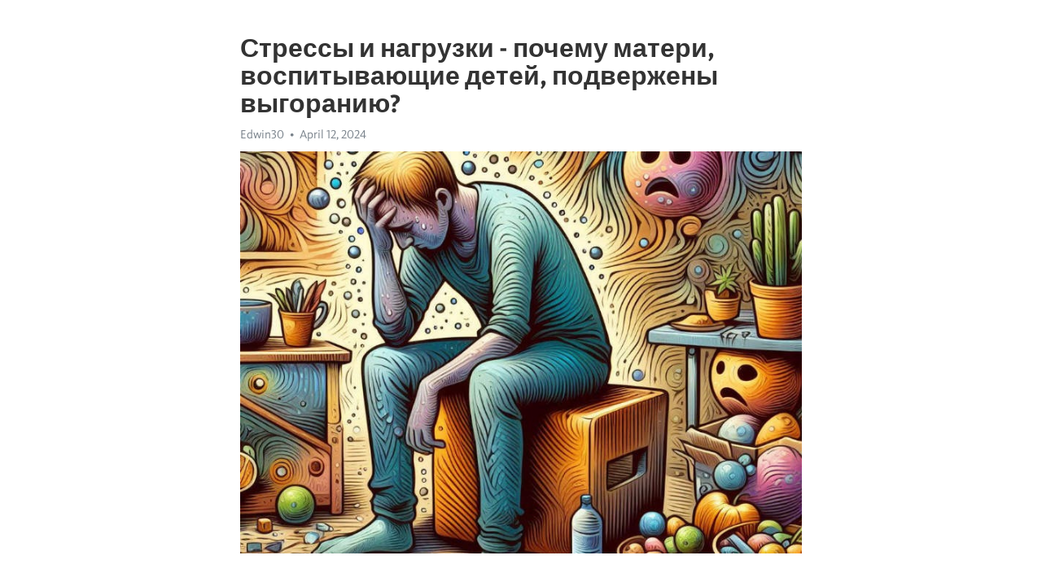

--- FILE ---
content_type: text/html; charset=utf-8
request_url: https://telegra.ph/Stressy-i-nagruzki---pochemu-materi-vospityvayushchie-detej-podverzheny-vygoraniyu-04-12
body_size: 9214
content:
<!DOCTYPE html>
<html>
  <head>
    <meta charset="utf-8">
    <title>Стрессы и нагрузки - почему матери, воспитывающие детей, подвержены выгоранию? – Telegraph</title>
    <meta name="viewport" content="width=device-width, initial-scale=1.0, minimum-scale=1.0, maximum-scale=1.0, user-scalable=no" />
    <meta name="format-detection" content="telephone=no" />
    <meta http-equiv="X-UA-Compatible" content="IE=edge" />
    <meta name="MobileOptimized" content="176" />
    <meta name="HandheldFriendly" content="True" />
    <meta name="robots" content="index, follow" />
    <meta property="og:type" content="article">
    <meta property="og:title" content="Стрессы и нагрузки - почему матери, воспитывающие детей, подвержены выгоранию?">
    <meta property="og:description" content="Замучала постоянная апатия? Откройте путь к энергии&#33; Информация по ссылке&#33;

Материнство безусловно является благородным и важным путем для женщины. Однако, воспитание детей может стать источником серьезного стресса, который в особых случаях может привести к выгоранию.
Современные матери сталкиваются с множеством факторов, которые могут стать причинами выгорания. Необходимость удовлетворить ожидания социума, организовать и выполнять множество задач одновременно и сохранять баланс между семейной и профессиональной…">
    <meta property="og:image" content="https://telegra.ph/file/cff2770a3d892da30a34f.jpg">
    <meta property="og:site_name" content="Telegraph">
    <meta property="article:published_time" content="2024-04-12T12:05:36+0000">
    <meta property="article:modified_time" content="2024-04-12T12:05:36+0000">
    <meta property="article:author" content="Edwin30">
    <meta name="twitter:card" content="summary">
    <meta name="twitter:title" content="Стрессы и нагрузки - почему матери, воспитывающие детей, подвержены выгоранию?">
    <meta name="twitter:description" content="Замучала постоянная апатия? Откройте путь к энергии&#33; Информация по ссылке&#33;

Материнство безусловно является благородным и важным путем для женщины. Однако, воспитание детей может стать источником серьезного стресса, который в особых случаях может привести к выгоранию.
Современные матери сталкиваются с множеством факторов, которые могут стать причинами выгорания. Необходимость удовлетворить ожидания социума, организовать и выполнять множество задач одновременно и сохранять баланс между семейной и профессиональной…">
    <meta name="twitter:image" content="https://telegra.ph/file/cff2770a3d892da30a34f.jpg">
    <link rel="canonical" href="https://telegra.ph/Stressy-i-nagruzki---pochemu-materi-vospityvayushchie-detej-podverzheny-vygoraniyu-04-12" />
    <link rel="shortcut icon" href="/favicon.ico?1" type="image/x-icon">
    <link rel="icon" type="image/png" href="/images/favicon.png?1" sizes="16x16">
    <link rel="icon" type="image/png" href="/images/favicon_2x.png?1" sizes="32x32">
    <link href="/css/quill.core.min.css" rel="stylesheet">
    <link href="/css/core.min.css?47" rel="stylesheet">
  </head>
  <body>
    <div class="tl_page_wrap">
      <div class="tl_page">
        <main class="tl_article">
          <header class="tl_article_header" dir="auto">
            <h1>Стрессы и нагрузки - почему матери, воспитывающие детей, подвержены выгоранию?</h1>
            <address>
              <a rel="author">Edwin30</a><!--
           --><time datetime="2024-04-12T12:05:36+0000">April 12, 2024</time>
            </address>
          </header>
          <article id="_tl_editor" class="tl_article_content"><h1>Стрессы и нагрузки - почему матери, воспитывающие детей, подвержены выгоранию?<br></h1><address>Edwin30<br></address><figure><img src="/file/cff2770a3d892da30a34f.jpg"><figcaption></figcaption></figure><p><br></p><h3 id="Замучала-постоянная-апатия?-Откройте-путь-к-энергии&amp;#33;-Информация-по-ссылке&amp;#33;"><a href="https://clck.ru/38vaZF" target="_blank">Замучала постоянная апатия? Откройте путь к энергии&#33; Информация по ссылке&#33;</a></h3><p><br></p><p><strong>Материнство безусловно является благородным и важным путем для женщины. Однако, воспитание детей может стать источником серьезного стресса, который в особых случаях может привести к выгоранию.</strong></p><p>Современные матери сталкиваются с множеством факторов, которые могут стать причинами <a href="https://clck.ru/38vaZF" target="_blank">выгорания</a>. Необходимость удовлетворить ожидания социума, организовать и выполнять множество задач одновременно и сохранять баланс между семейной и профессиональной жизнью может оказаться очень трудной задачей для многих.</p><p>Длительный период высокой нагрузки, частые нарушения сна и нехватка времени для самоухода могут привести к <a href="https://clck.ru/38vaZF" target="_blank">хронической усталости</a> и эмоциональному истощению. Бесконечные заботы о детях и отсутствие возможности отдохнуть и расслабиться могут негативно сказаться на психическом и физическом здоровье матери.</p><p><strong>Одним из последствий выгорания у матерей, воспитывающих детей, является ухудшение качества взаимодействия с детьми. Выгоревшие матери могут испытывать проблемы с эмоциональной близостью, быть менее внимательными и ответственными в отношении своих детей. Это может привести к нарушению взаимопонимания в семье и влиять на развитие и воспитание детей.</strong></p><p>Кроме того, <a href="https://clck.ru/38vaZF" target="_blank">выгорание</a> у матерей может отрицательно сказываться на их собственном физическом и психическом здоровье. Женщины, страдающие от выгорания, могут испытывать хроническую усталость, бессонницу, головные боли и пониженное настроение. Это может привести к развитию <a href="https://clck.ru/38vaZF" target="_blank">депрессии</a>, тревожных расстройств и других серьезных проблем со здоровьем.</p><h3 id="Причины-выгорания">Причины выгорания</h3><p><strong>Нехватка времени и сил</strong></p><ul><li>Одной из основных причин выгорания является постоянная нехватка времени. Матери, воспитывающие детей, часто сталкиваются с огромным объемом работы и ответственности.</li><li>Необходимость одновременно заниматься домашними делами, работать и уделять внимание детям может быть очень изнурительной.</li><li>Недостаток сил и вымотанность в результате бесконечного перераспределения энергии между разными задачами может привести к особому виду истощения, который называется выгоранием.</li></ul><p><strong>Постоянный стресс и нагрузка</strong></p><ul><li>Стресс является еще одной основной причиной выгорания у матерей. Нагрузка может быть как физической, так и эмоциональной.</li><li>Постоянные тревожные мысли и бесконечные хлопоты о благополучии детей могут стать источником постоянного стресса для матерей.</li><li>Переживание длительного периода высокой нагрузки и напряженности может негативно сказаться на физическом и психическом здоровье матерей.</li></ul><h3 id="Высокие-требования-к-себе">Высокие требования к себе</h3><p>Высокие требования к себе – это суть перфекционизма. Женщины, воспитывающие детей, хотят делать все идеально, чтобы удовлетворить все роли в своей жизни. Они стараются организовать безупречный дом, готовят здоровую пищу, посвящают много времени образованию и развитию детей. Однако, подобное стремление к совершенству может привести к потере сил и энергии.</p><ul><li>Стремление быть идеальным может привести к снижению самооценки;</li><li>Длительное испытание стресса может привести к психическим и физическим проблемам;</li><li>Высокие требования могут приводить к отчуждению от окружающих;</li><li>Отсутствие времени для себя и отдыха ведет к возникновению усталости;</li></ul><p>Высокие требования к себе неизбежно ведут к перегрузке и выгоранию. Женщины, воспитывающие детей, должны осознавать, что не нужно быть идеальными. Важно найти баланс между своими обязанностями и собственными потребностями. Заботиться о себе – это не эгоизм, а залог здоровья и благополучия всей семьи.</p><h3 id="Недостаток-поддержки">Недостаток поддержки</h3><p>Психологическая и эмоциональная поддержка играет ключевую роль в сохранении здоровья матерей. Они нуждаются в пространстве, где могут выразить свои чувства, найти взаимопонимание и почувствовать себя искренне поддержанными.</p><p>К сожалению, современное общество часто ожидает, что матери будут идеальными и справятся со всеми задачами без помощи. Негативное осуждение и недостаток понимания со стороны окружающих только усиливает эти чувства изоляции и безнадежности.</p><p>Однако, необходимо понимать, что никто не может справиться со всем самостоятельно. Поддержка со стороны семьи, друзей и профессионалов может стать решающим фактором в предотвращении выгорания.</p><p>Родительские группы и сообщества, а также психологическая консультация, могут помочь матерям найти не только поддержку, но и практические советы по организации времени, управлению стрессом и разрешению конфликтов.</p><ul><li>Осознание необходимости поддержки.</li><li>Поиск ресурсов для получения поддержки.</li><li>Организация своего времени и приоритетов.</li><li>Обращение за профессиональной помощью.</li></ul><p>Важно помнить, что материнство - это не задача для одного человека. Нет ничего плохого в просмотре передачи, внешней помощи при воспитании детей или в том, чтобы просто поговорить с кем-то о своих эмоциях и заботах. Поддержка - не признак слабости, а инвестиция в здоровье и счастье матери и ее детей.</p><h3 id="Недостаток-времени-и-отдыха">Недостаток времени и отдыха</h3><p>Она должна постоянно беспокоиться о еде, одежде, учебе, досуге и так далее. Вся это ежедневная рутина забирает гораздо больше времени и энергии, чем можно представить. Кроме того, женщина также сталкивается с дополнительными обязанностями, такими как работа, домашние дела и уход за другими членами семьи.</p><p>Это все приводит к тому, что матери не имеют возможности отдохнуть. Они постоянно чувствуют стресс и давление, что может привести к истощению физических и эмоциональных ресурсов. Недостаток отдыха отрицательно влияет на психическое и физическое здоровье, а также на отношения с детьми и партнером.</p><p>Чтобы избежать выгорания, матерям необходимо находить время для себя, для отдыха и релаксации. Необходимо научиться делегировать обязанности, просить помощи у близких и брать паузы. Только так они смогут заботиться о себе и быть лучшими матерями для своих детей.</p><h3 id="Последствия-выгорания">Последствия выгорания</h3><p><strong>Физические последствия выгорания:</strong></p><ul><li>Чрезмерная усталость и физическое <a href="https://clck.ru/38vaZF" target="_blank">истощение</a>;</li><li>Проблемы со здоровьем, такие как головные боли, боли в спине и шее;</li><li>Снижение иммунной системы и учащенные простудные заболевания;</li><li>Проблемы с сном и бессонница;</li><li>Снижение уровня энергии и жизнелюбия.</li></ul><p>Все эти физические последствия выгорания могут серьезно ослабить матери, воспитывающих детей, и сделать их менее способными справляться с повседневными задачами и заботой о своих детях.</p><p><strong>Психологические последствия выгорания:</strong></p><ul><li>Чувство беспомощности и отчаяния;</li><li>Депрессия и тревога;</li><li>Потеря мотивации и интереса к жизни;</li><li>Снижение самооценки и уверенности в себе;</li><li>Проблемы с концентрацией и памятью.</li></ul><p>Все эти психологические последствия выгорания могут привести к серьезным проблемам в личной жизни матерей, воспитывающих детей, а также оказать отрицательное влияние на отношения с детьми, взаимодействие с партнером и социальную жизнь.</p><h3 id="Психологические-проблемы">Психологические проблемы</h3><p><strong>Постоянная забота о ребенке приводит к потере собственной личности и идентичности. Мать может чувствовать себя утраченной волей и потерянной в собственных эмоциях. Это приводит к отсутствию удовлетворения от воспитательной работы и попаданию в ловушку ежедневной суеты. Материальные и социальные ограничения также могут усугубить эту ситуацию.</strong></p><ul><li>Одной из причин выгорания у матерей, воспитывающих детей, является отсутствие поддержки со стороны окружающих. Часто родители оставляются один на один с проблемами воспитания и не получают необходимую помощь и понимание.</li><li>Социальное давление и ожидания также могут вызывать стресс и психологическое напряжение у матерей. Они могут испытывать чувство вины, если не соответствуют общепринятым стандартам родительства.</li><li>Недостаток самоуважения, уверенности в себе и самоэффективности также влияют на психологическое состояние матерей. Они могут сомневаться в своих собственных способностях и сравнивать себя с другими родителями, что ведет к страданиям и неудовлетворенности.</li></ul><p><em>Выгорание у матерей, воспитывающих детей, имеет серьезные последствия как для самих матерей, так и для их детей. Признаки выгорания могут быть непредсказуемыми и разными для каждой женщины, поэтому важно обращать внимание на свою психологическую и эмоциональную нагрузку и обращаться за помощью, когда это необходимо. Поддержка близких, специалистов и общение с другими матерями могут помочь справиться с психологическими проблемами и предотвратить выгорание.</em></p><h3 id="Проблемы-в-отношениях-с-детьми-и-супругом">Проблемы в отношениях с детьми и супругом</h3><p><strong>Проблема 1: Недостаток времени</strong></p><ul><li>Забота о детях и семье забирает огромное количество времени.</li><li>Супруги могут столкнуться с тем, что не уделяют друг другу достаточно внимания.</li><li>Это может приводить к негативным эмоциям и раздражению.</li></ul><p><strong>Проблема 2: Несогласие в воспитании</strong></p><ul><li>Матери и отцы могут иметь разные подходы к воспитанию детей.</li><li>Это может вызывать конфликты и споры между супругами.</li><li>Несогласие в воспитании может привести к напряженности в семье.</li></ul><p><strong>Проблема 3: Усталость и эмоциональное выгорание</strong></p><ul><li>Роль матери и жены требует огромного физического и эмоционального напряжения.</li><li>Это может привести к усталости и выгоранию.</li><li>Матери могут чувствовать себя измотанными и потерянными.</li></ul><h3 id="Снижение-самооценки">Снижение самооценки</h3><p>Иногда матери, воспитывающие детей, сталкиваются со снижением своей самооценки. Это может быть вызвано нагрузкой и отсутствием времени на саморазвитие и самоподдержку. Когда вся ваша энергия уходит на заботу о детях, вы можете забыть о своих личных потребностях.</p><p>Одна из причин снижения самооценки у матерей - чувство недостаточности. Давая все силы для того, чтобы быть идеальными родителями, они могут сравнивать себя с другими матерями, которые кажутся успешными и счастливыми. Это сравнение может приводить к чувству неполноценности, что в свою очередь отрицательно сказывается на самооценке.</p><p>Воспитание детей также может привести к потере личной идентичности. Когда вы полностью посвящаете себя роли матери, вы можете потерять связь с тем, кто вы были до этого. Это может вызвать чувство потери своей индивидуальности и привести к снижению самооценки.</p><p>Кроме того, постоянное чувство усталости и перегрузки работой может влиять на самооценку матери. Когда вы все время ощущаете усталость и не можете справиться со всеми своими обязанностями, вы можете начать сомневаться в своих способностях. Это может привести к снижению самооценки и повышению уровня стресса.</p><p>Для преодоления снижения самооценки важно найти время для саморазвития и самоподдержки. Это может включать в себя занятия хобби, физическую активность или общение с друзьями. Также важно осознавать свою уникальность и не сравниваться с другими. Помните, что вы уже делаете большую работу, воспитывая своих детей, и это само по себе заслуживает похвалы.</p><h3 id="Абзац-1">Абзац 1</h3><h3 id="1.-Проявляйте-заботу-о-своих-потребностях">1. Проявляйте заботу о своих потребностях</h3><p>Помните, что вы также имеете право на отдых, удовлетворение своих личных интересов и удовольствий. Не позволяйте себе погрязнуть в полном отсутствии времени для себя. Регулярно уделяйте время самим себе и выполняйте деятельности, которые приносят вам радость и удовлетворение.</p><p>Одним из способов помнить о своих потребностях является создание собственного расписания, включающего время для релаксации и занятий своими увлечениями. Будьте гибкими и не бойтесь делегировать обязанности другим членам семьи, чтобы вы могли уделить время себе.</p><h3 id="2.-Помогайте-своему-организму-восстанавливаться">2. Помогайте своему организму восстанавливаться</h3><p>Физическое здоровье является неотъемлемой частью предотвращения выгорания. Восстанавливайте энергию и поддерживайте свой организм в хорошей форме. Регулярная физическая активность и здоровое питание помогут вам чувствовать себя более энергичными и резистентными к стрессу.</p><p>Не забывайте также об участии в ментальных практиках, таких как йога, медитация или глубокое дыхание. Эти практики помогут вам расслабиться, улучшить концентрацию и справиться с тревогой и напряжением.</p><h3 id="3.-Обратитесь-за-поддержкой">3. Обратитесь за поддержкой</h3><p>Не стесняйтесь просить о помощи и поддержке у своих близких или профессиональных контактов. Обсудите свои чувства, беспокойства и переживания с ними. Возможно, они смогут предложить новые идеи или перспективы на вашу ситуацию.</p><p>Также стоит искать ресурсы и классы, которые могут помочь вам узнать новые стратегии восстановления и эффективного управления стрессом. Помните, что забота о себе является знаком силы, а не слабости.</p><h3 id="4.-Не-забывайте-об-отдыхе-и-развлечениях">4. Не забывайте об отдыхе и развлечениях</h3><p>Важно давать себе разрешение отдыхать и наслаждаться развлечениями. Проигнорированный отдых может привести к ухудшению физического и психического здоровья, а также увеличению стресса.</p><p>Создайте режимический график, который включает в себя отдельное время для отдыха и развлечения. Позвольте себе наслаждаться занятиями, которые приносят вам удовольствие, будь то чтение, просмотр фильмов или прогулки на природе.</p><h3 id="Заключение">Заключение</h3><p>Быть мамой - это прекрасно, но это также требует большого количества энергии и внимания. Помните, что ваше собственное благополучие является неотъемлемой частью счастливой и здоровой жизни вас и ваших детей.</p><p>Придерживайтесь этих стратегий и не бойтесь делегировать, просить помощи и уделять время себе. Заботиться о себе - это не эгоизм, а необходимость для поддержания баланса в вашей жизни.</p><h3 id="Смотрите-на-эту-тему:">Смотрите на эту тему:</h3><figure><iframe src="/embed/youtube?url=https%3A%2F%2Fwww.youtube.com%2Fwatch%3Fv%3Dom-L_kE3MeY" width="640" height="360" frameborder="0" allowtransparency="true" allowfullscreen="true" scrolling="no"></iframe><figcaption></figcaption></figure><p><br></p><p><br></p></article>
          <div id="_tl_link_tooltip" class="tl_link_tooltip"></div>
          <div id="_tl_tooltip" class="tl_tooltip">
            <div class="buttons">
              <span class="button_hover"></span>
              <span class="button_group"><!--
             --><button id="_bold_button"></button><!--
             --><button id="_italic_button"></button><!--
             --><button id="_link_button"></button><!--
           --></span><!--
           --><span class="button_group"><!--
             --><button id="_header_button"></button><!--
             --><button id="_subheader_button"></button><!--
             --><button id="_quote_button"></button><!--
           --></span>
            </div>
            <div class="prompt">
              <span class="close"></span>
              <div class="prompt_input_wrap"><input type="url" class="prompt_input" /></div>
            </div>
          </div>
          <div id="_tl_blocks" class="tl_blocks">
            <div class="buttons">
              <button id="_image_button"></button><!--
           --><button id="_embed_button"></button>
            </div>
          </div>
          <aside class="tl_article_buttons">
            <div class="account account_top"></div>
            <button id="_edit_button" class="button edit_button">Edit</button><!--
         --><button id="_publish_button" class="button publish_button">Publish</button>
            <div class="account account_bottom"></div>
            <div id="_error_msg" class="error_msg"></div>
          </aside>
        </main>
      </div>
          <div class="tl_page_footer">
      <div id="_report_button" class="tl_footer_button">Report content on this page</div>
    </div>
    </div>
      <div class="tl_popup tl_popup_hidden" id="_report_popup">
    <main class="tl_popup_body tl_report_popup">
      <form id="_report_form" method="post">
        <section>
          <h2 class="tl_popup_header">Report Page</h2>
          <div class="tl_radio_items">
            <label class="tl_radio_item">
              <input type="radio" class="radio" name="reason" value="violence">
              <span class="tl_radio_item_label">Violence</span>
            </label>
            <label class="tl_radio_item">
              <input type="radio" class="radio" name="reason" value="childabuse">
              <span class="tl_radio_item_label">Child Abuse</span>
            </label>
            <label class="tl_radio_item">
              <input type="radio" class="radio" name="reason" value="copyright">
              <span class="tl_radio_item_label">Copyright</span>
            </label>
            <label class="tl_radio_item">
              <input type="radio" class="radio" name="reason" value="illegal_drugs">
              <span class="tl_radio_item_label">Illegal Drugs</span>
            </label>
            <label class="tl_radio_item">
              <input type="radio" class="radio" name="reason" value="personal_details">
              <span class="tl_radio_item_label">Personal Details</span>
            </label>
            <label class="tl_radio_item">
              <input type="radio" class="radio" name="reason" value="other">
              <span class="tl_radio_item_label">Other</span>
            </label>
          </div>
          <div class="tl_textfield_item tl_comment_field">
            <input type="text" class="tl_textfield" name="comment" value="" placeholder="Add Comment…">
          </div>
          <div class="tl_copyright_field">
            Please submit your DMCA takedown request to <a href="mailto:dmca@telegram.org?subject=Report%20to%20Telegraph%20page%20%22%D0%A1%D1%82%D1%80%D0%B5%D1%81%D1%81%D1%8B%20%D0%B8%20%D0%BD%D0%B0%D0%B3%D1%80%D1%83%D0%B7%D0%BA%D0%B8%20-%20%D0%BF%D0%BE%D1%87%D0%B5%D0%BC%D1%83%20%D0%BC%D0%B0%D1%82%D0%B5%D1%80%D0%B8%2C%20%D0%B2%D0%BE%D1%81%D0%BF%D0%B8%D1%82%D1%8B%D0%B2%D0%B0%D1%8E%D1%89%D0%B8%D0%B5%20%D0%B4%D0%B5%D1%82%D0%B5%D0%B9%2C%20%D0%BF%D0%BE%D0%B4%D0%B2%D0%B5%D1%80%D0%B6%D0%B5%D0%BD%D1%8B%20%D0%B2%D1%8B%D0%B3%D0%BE%D1%80%D0%B0%D0%BD%D0%B8%D1%8E%3F%22&body=Reported%20page%3A%20https%3A%2F%2Ftelegra.ph%2FStressy-i-nagruzki---pochemu-materi-vospityvayushchie-detej-podverzheny-vygoraniyu-04-12%0A%0A%0A" target="_blank">dmca@telegram.org</a>
          </div>
        </section>
        <aside class="tl_popup_buttons">
          <button type="reset" class="button" id="_report_cancel">Cancel</button>
          <button type="submit" class="button submit_button">Report</button>
        </aside>
      </form>
    </main>
  </div>
    
    <script>var T={"apiUrl":"https:\/\/edit.telegra.ph","uploadEnabled":false,"datetime":1712923536,"pageId":"fe5b8d43b9c5df38af87f","editable":true};(function(){var b=document.querySelector('time');if(b&&T.datetime){var a=new Date(1E3*T.datetime),d='January February March April May June July August September October November December'.split(' ')[a.getMonth()],c=a.getDate();b.innerText=d+' '+(10>c?'0':'')+c+', '+a.getFullYear()}})();</script>
    <script src="/js/jquery.min.js"></script>
    <script src="/js/jquery.selection.min.js"></script>
    <script src="/js/autosize.min.js"></script>
    <script src="/js/load-image.all.min.js?1"></script>
    <script src="/js/quill.min.js?10"></script>
    <script src="/js/core.min.js?67"></script>
    <script async src="https://t.me/_websync_?path=Stressy-i-nagruzki---pochemu-materi-vospityvayushchie-detej-podverzheny-vygoraniyu-04-12&hash=e87cfa5599c2bfa87e"></script>
  </body>
</html>